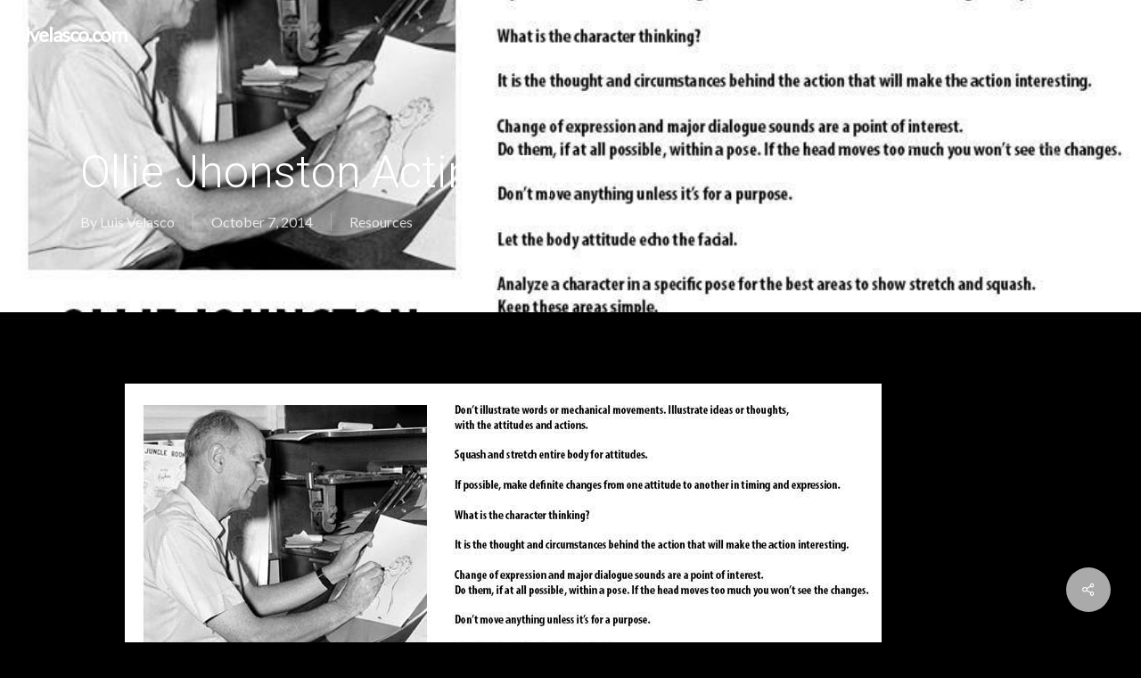

--- FILE ---
content_type: text/html; charset=UTF-8
request_url: http://lvelasco.com/ollie-jhonston-acting-tips/
body_size: 8790
content:
<!doctype html>
<html lang="en-US" class="no-js">
<head>
	<meta charset="UTF-8">
	<meta name="viewport" content="width=device-width, initial-scale=1, maximum-scale=1, user-scalable=0" /><title>Ollie Jhonston Acting Tips &#8211; lvelasco.com</title>
<link rel='dns-prefetch' href='//fonts.googleapis.com' />
<link rel='dns-prefetch' href='//s.w.org' />
<link rel="alternate" type="application/rss+xml" title="lvelasco.com &raquo; Feed" href="http://lvelasco.com/feed/" />
<link rel="alternate" type="application/rss+xml" title="lvelasco.com &raquo; Comments Feed" href="http://lvelasco.com/comments/feed/" />
<link rel="alternate" type="application/rss+xml" title="lvelasco.com &raquo; Ollie Jhonston Acting Tips Comments Feed" href="http://lvelasco.com/ollie-jhonston-acting-tips/feed/" />
		<script type="text/javascript">
			window._wpemojiSettings = {"baseUrl":"https:\/\/s.w.org\/images\/core\/emoji\/11\/72x72\/","ext":".png","svgUrl":"https:\/\/s.w.org\/images\/core\/emoji\/11\/svg\/","svgExt":".svg","source":{"concatemoji":"http:\/\/lvelasco.com\/wp-includes\/js\/wp-emoji-release.min.js?ver=4.9.26"}};
			!function(e,a,t){var n,r,o,i=a.createElement("canvas"),p=i.getContext&&i.getContext("2d");function s(e,t){var a=String.fromCharCode;p.clearRect(0,0,i.width,i.height),p.fillText(a.apply(this,e),0,0);e=i.toDataURL();return p.clearRect(0,0,i.width,i.height),p.fillText(a.apply(this,t),0,0),e===i.toDataURL()}function c(e){var t=a.createElement("script");t.src=e,t.defer=t.type="text/javascript",a.getElementsByTagName("head")[0].appendChild(t)}for(o=Array("flag","emoji"),t.supports={everything:!0,everythingExceptFlag:!0},r=0;r<o.length;r++)t.supports[o[r]]=function(e){if(!p||!p.fillText)return!1;switch(p.textBaseline="top",p.font="600 32px Arial",e){case"flag":return s([55356,56826,55356,56819],[55356,56826,8203,55356,56819])?!1:!s([55356,57332,56128,56423,56128,56418,56128,56421,56128,56430,56128,56423,56128,56447],[55356,57332,8203,56128,56423,8203,56128,56418,8203,56128,56421,8203,56128,56430,8203,56128,56423,8203,56128,56447]);case"emoji":return!s([55358,56760,9792,65039],[55358,56760,8203,9792,65039])}return!1}(o[r]),t.supports.everything=t.supports.everything&&t.supports[o[r]],"flag"!==o[r]&&(t.supports.everythingExceptFlag=t.supports.everythingExceptFlag&&t.supports[o[r]]);t.supports.everythingExceptFlag=t.supports.everythingExceptFlag&&!t.supports.flag,t.DOMReady=!1,t.readyCallback=function(){t.DOMReady=!0},t.supports.everything||(n=function(){t.readyCallback()},a.addEventListener?(a.addEventListener("DOMContentLoaded",n,!1),e.addEventListener("load",n,!1)):(e.attachEvent("onload",n),a.attachEvent("onreadystatechange",function(){"complete"===a.readyState&&t.readyCallback()})),(n=t.source||{}).concatemoji?c(n.concatemoji):n.wpemoji&&n.twemoji&&(c(n.twemoji),c(n.wpemoji)))}(window,document,window._wpemojiSettings);
		</script>
		<style type="text/css">
img.wp-smiley,
img.emoji {
	display: inline !important;
	border: none !important;
	box-shadow: none !important;
	height: 1em !important;
	width: 1em !important;
	margin: 0 .07em !important;
	vertical-align: -0.1em !important;
	background: none !important;
	padding: 0 !important;
}
</style>
<link rel='stylesheet' id='contact-form-7-css'  href='http://lvelasco.com/wp-content/plugins/contact-form-7/includes/css/styles.css?ver=5.1.6' type='text/css' media='all' />
<link rel='stylesheet' id='salient-social-css'  href='http://lvelasco.com/wp-content/plugins/salient-social/css/style.css?ver=1.0' type='text/css' media='all' />
<style id='salient-social-inline-css' type='text/css'>

  .sharing-default-minimal .nectar-love.loved,
  body .nectar-social[data-color-override="override"].fixed > a:before, 
  body .nectar-social[data-color-override="override"].fixed .nectar-social-inner a,
  .sharing-default-minimal .nectar-social[data-color-override="override"] .nectar-social-inner a:hover {
    background-color: #aaaaaa;
  }
  .nectar-social.hover .nectar-love.loved,
  .nectar-social.hover > .nectar-love-button a:hover,
  .nectar-social[data-color-override="override"].hover > div a:hover,
  #single-below-header .nectar-social[data-color-override="override"].hover > div a:hover,
  .nectar-social[data-color-override="override"].hover .share-btn:hover,
  .sharing-default-minimal .nectar-social[data-color-override="override"] .nectar-social-inner a {
    border-color: #aaaaaa;
  }
  #single-below-header .nectar-social.hover .nectar-love.loved i,
  #single-below-header .nectar-social.hover[data-color-override="override"] a:hover,
  #single-below-header .nectar-social.hover[data-color-override="override"] a:hover i,
  #single-below-header .nectar-social.hover .nectar-love-button a:hover i,
  .nectar-love:hover i,
  .hover .nectar-love:hover .total_loves,
  .nectar-love.loved i,
  .nectar-social.hover .nectar-love.loved .total_loves,
  .nectar-social.hover .share-btn:hover, 
  .nectar-social[data-color-override="override"].hover .nectar-social-inner a:hover,
  .nectar-social[data-color-override="override"].hover > div:hover span,
  .sharing-default-minimal .nectar-social[data-color-override="override"] .nectar-social-inner a:not(:hover) i,
  .sharing-default-minimal .nectar-social[data-color-override="override"] .nectar-social-inner a:not(:hover) {
    color: #aaaaaa;
  }
</style>
<link rel='stylesheet' id='font-awesome-css'  href='http://lvelasco.com/wp-content/themes/salient/css/font-awesome-legacy.min.css?ver=4.7.1' type='text/css' media='all' />
<link rel='stylesheet' id='salient-grid-system-css'  href='http://lvelasco.com/wp-content/themes/salient/css/build/grid-system.css?ver=18.0.2' type='text/css' media='all' />
<link rel='stylesheet' id='main-styles-css'  href='http://lvelasco.com/wp-content/themes/salient/css/build/style.css?ver=18.0.2' type='text/css' media='all' />
<link rel='stylesheet' id='nectar-single-styles-css'  href='http://lvelasco.com/wp-content/themes/salient/css/build/single.css?ver=18.0.2' type='text/css' media='all' />
<link rel='stylesheet' id='nectar-cf7-css'  href='http://lvelasco.com/wp-content/themes/salient/css/build/third-party/cf7.css?ver=18.0.2' type='text/css' media='all' />
<link rel='stylesheet' id='nectar_default_font_open_sans-css'  href='https://fonts.googleapis.com/css?family=Open+Sans%3A300%2C400%2C600%2C700&#038;subset=latin%2Clatin-ext' type='text/css' media='all' />
<link rel='stylesheet' id='responsive-css'  href='http://lvelasco.com/wp-content/themes/salient/css/build/responsive.css?ver=18.0.2' type='text/css' media='all' />
<link rel='stylesheet' id='skin-ascend-css'  href='http://lvelasco.com/wp-content/themes/salient/css/build/ascend.css?ver=18.0.2' type='text/css' media='all' />
<link rel='stylesheet' id='salient-wp-menu-dynamic-css'  href='http://lvelasco.com/wp-content/uploads/salient/menu-dynamic.css?ver=60312' type='text/css' media='all' />
<link rel='stylesheet' id='nectar-widget-posts-css'  href='http://lvelasco.com/wp-content/themes/salient/css/build/elements/widget-nectar-posts.css?ver=18.0.2' type='text/css' media='all' />
<link rel='stylesheet' id='dynamic-css-css'  href='http://lvelasco.com/wp-content/uploads/salient/salient-dynamic-styles.css?ver=40717' type='text/css' media='all' />
<style id='dynamic-css-inline-css' type='text/css'>
.no-rgba #header-space{display:none;}@media only screen and (max-width:999px){body #header-space[data-header-mobile-fixed="1"]{display:none;}#header-outer[data-mobile-fixed="false"]{position:absolute;}}@media only screen and (max-width:999px){body:not(.nectar-no-flex-height) #header-space[data-secondary-header-display="full"]:not([data-header-mobile-fixed="false"]){display:block!important;margin-bottom:-50px;}#header-space[data-secondary-header-display="full"][data-header-mobile-fixed="false"]{display:none;}}@media only screen and (min-width:1000px){#header-space{display:none;}.nectar-slider-wrap.first-section,.parallax_slider_outer.first-section,.full-width-content.first-section,.parallax_slider_outer.first-section .swiper-slide .content,.nectar-slider-wrap.first-section .swiper-slide .content,#page-header-bg,.nder-page-header,#page-header-wrap,.full-width-section.first-section{margin-top:0!important;}body #page-header-bg,body #page-header-wrap{height:78px;}body #search-outer{z-index:100000;}}@media only screen and (min-width:1000px){#page-header-wrap.fullscreen-header,#page-header-wrap.fullscreen-header #page-header-bg,html:not(.nectar-box-roll-loaded) .nectar-box-roll > #page-header-bg.fullscreen-header,.nectar_fullscreen_zoom_recent_projects,#nectar_fullscreen_rows:not(.afterLoaded) > div,#nectar_fullscreen_rows:not(.afterLoaded) > section{height:100vh;}.wpb_row.vc_row-o-full-height.top-level,.wpb_row.vc_row-o-full-height.top-level > .col.span_12{min-height:100vh;}#page-header-bg[data-alignment-v="middle"] .span_6 .inner-wrap,#page-header-bg[data-alignment-v="top"] .span_6 .inner-wrap,.blog-archive-header.color-bg .container{padding-top:calc(75px + var(--nectar_hook_before_nav_content_height,0px));}#page-header-wrap.container #page-header-bg .span_6 .inner-wrap{padding-top:0;}.nectar-slider-wrap[data-fullscreen="true"]:not(.loaded),.nectar-slider-wrap[data-fullscreen="true"]:not(.loaded) .swiper-container{height:calc(100vh + 2px)!important;}.admin-bar .nectar-slider-wrap[data-fullscreen="true"]:not(.loaded),.admin-bar .nectar-slider-wrap[data-fullscreen="true"]:not(.loaded) .swiper-container{height:calc(100vh - 30px)!important;}}@media only screen and (max-width:999px){#page-header-bg[data-alignment-v="middle"]:not(.fullscreen-header) .span_6 .inner-wrap,#page-header-bg[data-alignment-v="top"] .span_6 .inner-wrap,.blog-archive-header.color-bg .container{padding-top:calc(49px + var(--nectar_hook_before_nav_content_height,0px));}.vc_row.top-level.full-width-section:not(.full-width-ns) > .span_12,#page-header-bg[data-alignment-v="bottom"] .span_6 .inner-wrap{padding-top:24px;}}@media only screen and (max-width:690px){.vc_row.top-level.full-width-section:not(.full-width-ns) > .span_12{padding-top:49px;}.vc_row.top-level.full-width-content .nectar-recent-posts-single_featured .recent-post-container > .inner-wrap{padding-top:24px;}}@media only screen and (max-width:999px){.full-width-ns .nectar-slider-wrap .swiper-slide[data-y-pos="middle"] .content,.full-width-ns .nectar-slider-wrap .swiper-slide[data-y-pos="top"] .content{padding-top:30px;}}@media only screen and (max-width:999px){.using-mobile-browser #nectar_fullscreen_rows:not(.afterLoaded):not([data-mobile-disable="on"]) > div{height:calc(100vh - 76px);}.using-mobile-browser .wpb_row.vc_row-o-full-height.top-level,.using-mobile-browser .wpb_row.vc_row-o-full-height.top-level > .col.span_12,[data-permanent-transparent="1"].using-mobile-browser .wpb_row.vc_row-o-full-height.top-level,[data-permanent-transparent="1"].using-mobile-browser .wpb_row.vc_row-o-full-height.top-level > .col.span_12{min-height:calc(100vh - 76px);}html:not(.nectar-box-roll-loaded) .nectar-box-roll > #page-header-bg.fullscreen-header,.nectar_fullscreen_zoom_recent_projects,.nectar-slider-wrap[data-fullscreen="true"]:not(.loaded),.nectar-slider-wrap[data-fullscreen="true"]:not(.loaded) .swiper-container,#nectar_fullscreen_rows:not(.afterLoaded):not([data-mobile-disable="on"]) > div{height:calc(100vh - 1px);}.wpb_row.vc_row-o-full-height.top-level,.wpb_row.vc_row-o-full-height.top-level > .col.span_12{min-height:calc(100vh - 1px);}body[data-transparent-header="false"] #ajax-content-wrap.no-scroll{min-height:calc(100vh - 1px);height:calc(100vh - 1px);}}.screen-reader-text,.nectar-skip-to-content:not(:focus){border:0;clip:rect(1px,1px,1px,1px);clip-path:inset(50%);height:1px;margin:-1px;overflow:hidden;padding:0;position:absolute!important;width:1px;word-wrap:normal!important;}.row .col img:not([srcset]){width:auto;}.row .col img.img-with-animation.nectar-lazy:not([srcset]){width:100%;}
</style>
<link rel='stylesheet' id='redux-google-fonts-salient_redux-css'  href='http://fonts.googleapis.com/css?family=Roboto%3A500%2C300%7CLato%3A400%7CMontserrat%3A400&#038;subset=latin&#038;ver=4.9.26' type='text/css' media='all' />
<script type='text/javascript' src='http://lvelasco.com/wp-includes/js/jquery/jquery.js?ver=1.12.4'></script>
<script type='text/javascript' src='http://lvelasco.com/wp-includes/js/jquery/jquery-migrate.min.js?ver=1.4.1'></script>
<script></script><link rel='https://api.w.org/' href='http://lvelasco.com/wp-json/' />
<link rel="EditURI" type="application/rsd+xml" title="RSD" href="http://lvelasco.com/xmlrpc.php?rsd" />
<link rel="wlwmanifest" type="application/wlwmanifest+xml" href="http://lvelasco.com/wp-includes/wlwmanifest.xml" /> 
<link rel='prev' title='Interviews: Dani Peixe, Disney Animator, from the Maxi Diaz Blog.' href='http://lvelasco.com/interviews-dani-peixe-disney-animator-in-the-maxi-diaz-blog/' />
<link rel='next' title='Inspiration: JP Sans Demo Reel' href='http://lvelasco.com/inspiration-jp-sans-demo-reel/' />
<meta name="generator" content="WordPress 4.9.26" />
<link rel="canonical" href="http://lvelasco.com/ollie-jhonston-acting-tips/" />
<link rel='shortlink' href='http://lvelasco.com/?p=1256' />
<link rel="alternate" type="application/json+oembed" href="http://lvelasco.com/wp-json/oembed/1.0/embed?url=http%3A%2F%2Flvelasco.com%2Follie-jhonston-acting-tips%2F" />
<link rel="alternate" type="text/xml+oembed" href="http://lvelasco.com/wp-json/oembed/1.0/embed?url=http%3A%2F%2Flvelasco.com%2Follie-jhonston-acting-tips%2F&#038;format=xml" />
<script type="text/javascript"> var root = document.getElementsByTagName( "html" )[0]; root.setAttribute( "class", "js" ); </script><meta name="generator" content="Powered by WPBakery Page Builder - drag and drop page builder for WordPress."/>
<link rel="icon" href="http://lvelasco.com/wp-content/uploads/2016/07/cropped-Graph-Editor_2-32x32.jpg" sizes="32x32" />
<link rel="icon" href="http://lvelasco.com/wp-content/uploads/2016/07/cropped-Graph-Editor_2-192x192.jpg" sizes="192x192" />
<link rel="apple-touch-icon-precomposed" href="http://lvelasco.com/wp-content/uploads/2016/07/cropped-Graph-Editor_2-180x180.jpg" />
<meta name="msapplication-TileImage" content="http://lvelasco.com/wp-content/uploads/2016/07/cropped-Graph-Editor_2-270x270.jpg" />
<noscript><style> .wpb_animate_when_almost_visible { opacity: 1; }</style></noscript></head><body class="post-template-default single single-post postid-1256 single-format-image ascend wpb-js-composer js-comp-ver-8.6.1 vc_responsive" data-footer-reveal="false" data-footer-reveal-shadow="none" data-header-format="default" data-body-border="off" data-boxed-style="" data-header-breakpoint="1000" data-dropdown-style="minimal" data-cae="easeOutQuint" data-cad="950" data-megamenu-width="contained" data-aie="none" data-ls="magnific" data-apte="center_mask_reveal" data-hhun="0" data-fancy-form-rcs="default" data-form-style="minimal" data-form-submit="regular" data-is="minimal" data-button-style="rounded" data-user-account-button="false" data-flex-cols="true" data-col-gap="default" data-header-inherit-rc="false" data-header-search="false" data-animated-anchors="true" data-ajax-transitions="false" data-full-width-header="true" data-slide-out-widget-area="true" data-slide-out-widget-area-style="slide-out-from-right" data-user-set-ocm="off" data-loading-animation="none" data-bg-header="true" data-responsive="1" data-ext-responsive="true" data-ext-padding="90" data-header-resize="1" data-header-color="light" data-cart="false" data-remove-m-parallax="" data-remove-m-video-bgs="" data-m-animate="0" data-force-header-trans-color="light" data-smooth-scrolling="0" data-permanent-transparent="false" >
	
	<script type="text/javascript">
	 (function(window, document) {

		document.documentElement.classList.remove("no-js");

		if(navigator.userAgent.match(/(Android|iPod|iPhone|iPad|BlackBerry|IEMobile|Opera Mini)/)) {
			document.body.className += " using-mobile-browser mobile ";
		}
		if(navigator.userAgent.match(/Mac/) && navigator.maxTouchPoints && navigator.maxTouchPoints > 2) {
			document.body.className += " using-ios-device ";
		}

		if( !("ontouchstart" in window) ) {

			var body = document.querySelector("body");
			var winW = window.innerWidth;
			var bodyW = body.clientWidth;

			if (winW > bodyW + 4) {
				body.setAttribute("style", "--scroll-bar-w: " + (winW - bodyW - 4) + "px");
			} else {
				body.setAttribute("style", "--scroll-bar-w: 0px");
			}
		}

	 })(window, document);
   </script><nav aria-label="Skip links" class="nectar-skip-to-content-wrap"><a href="#ajax-content-wrap" class="nectar-skip-to-content">Skip to main content</a></nav>	
	<div id="header-space"  data-header-mobile-fixed='1'></div> 
	
		<div id="header-outer" data-has-menu="true" data-has-buttons="no" data-header-button_style="default" data-using-pr-menu="false" data-mobile-fixed="1" data-ptnm="false" data-lhe="default" data-user-set-bg="#ffffff" data-format="default" data-permanent-transparent="false" data-megamenu-rt="0" data-remove-fixed="0" data-header-resize="1" data-cart="false" data-transparency-option="" data-box-shadow="small" data-shrink-num="6" data-using-secondary="0" data-using-logo="0" data-logo-height="22" data-m-logo-height="24" data-padding="28" data-full-width="true" data-condense="false" data-transparent-header="true" data-transparent-shadow-helper="false" data-remove-border="true" class="transparent">
		
<header id="top" role="banner" aria-label="Main Menu">
		<div class="container">
		<div class="row">
			<div class="col span_3">
								<a id="logo" href="http://lvelasco.com" data-supplied-ml-starting-dark="false" data-supplied-ml-starting="false" data-supplied-ml="false" class="no-image">
					lvelasco.com				</a>
							</div><!--/span_3-->

			<div class="col span_9 col_last">
									<div class="nectar-mobile-only mobile-header"><div class="inner"><div class="menu"></div>
</div></div>
													<div class="slide-out-widget-area-toggle mobile-icon slide-out-from-right" data-custom-color="false" data-icon-animation="simple-transform">
						<div> <a href="#slide-out-widget-area" role="button" aria-label="Navigation Menu" aria-expanded="false" class="closed">
							<span class="screen-reader-text">Menu</span><span aria-hidden="true"> <i class="lines-button x2"> <i class="lines"></i> </i> </span>						</a></div>
					</div>
				
									<nav aria-label="Main Menu">
													<ul class="sf-menu">
								<div class="menu"></div>
<li id="social-in-menu" class="button_social_group"><a target="_blank" rel="noopener" href="https://twitter.com/Lvelasco3d"><span class="screen-reader-text">twitter</span><i class="fa fa-twitter" aria-hidden="true"></i> </a><a target="_blank" rel="noopener" href="https://www.facebook.com/lvelasco3d"><span class="screen-reader-text">facebook</span><i class="fa fa-facebook" aria-hidden="true"></i> </a><a target="_blank" rel="noopener" href="https://vimeo.com/lvelasco"><span class="screen-reader-text">vimeo</span><i class="fa fa-vimeo" aria-hidden="true"></i> </a><a target="_blank" rel="noopener" href="https://www.linkedin.com/in/luis-velasco-388a363a/"><span class="screen-reader-text">linkedin</span><i class="fa fa-linkedin" aria-hidden="true"></i> </a><a target="_blank" rel="noopener" href="https://www.instagram.com/lvelasco3d/"><span class="screen-reader-text">instagram</span><i class="fa fa-instagram" aria-hidden="true"></i> </a><a  href=""><span class="screen-reader-text">email</span><i class="fa fa-envelope" aria-hidden="true"></i> </a></li>							</ul>
													<ul class="buttons sf-menu" data-user-set-ocm="off"></ul>
						
					</nav>

					
				</div><!--/span_9-->

				
			</div><!--/row-->
					</div><!--/container-->
	</header>		
	</div>
	
<div id="search-outer" class="nectar">
	<div id="search">
		<div class="container">
			 <div id="search-box">
				 <div class="inner-wrap">
					 <div class="col span_12">
						  <form role="search" action="http://lvelasco.com/" method="GET">
															<input type="text" name="s" id="s" value="Start Typing..." aria-label="Search" data-placeholder="Start Typing..." />
							
						
						<button aria-label="Search" class="search-box__button" type="submit">Search</button>						</form>
					</div><!--/span_12-->
				</div><!--/inner-wrap-->
			 </div><!--/search-box-->
			 <div id="close"><a href="#" role="button"><span class="screen-reader-text">Close Search</span>
				<span class="icon-salient-x" aria-hidden="true"></span>				 </a></div>
		 </div><!--/container-->
	</div><!--/search-->
</div><!--/search-outer-->
	<div id="ajax-content-wrap">
<div id="page-header-wrap" data-animate-in-effect="none" data-midnight="light" class="" style="height: 350px;" role="region" aria-label="Post Header"><div id="page-header-bg" class=" hentry" data-post-hs="default" data-padding-amt="normal" data-animate-in-effect="none" data-midnight="light" data-text-effect="" data-bg-pos="center" data-alignment="left" data-alignment-v="middle" data-parallax="0" data-height="350"  style="background-color: #000; height:350px;">					<div class="page-header-bg-image-wrap" id="nectar-page-header-p-wrap" data-parallax-speed="fast">
						<div class="page-header-bg-image">
							<img width="849" height="473" src="http://lvelasco.com/wp-content/uploads/2014/10/10698578_641140632668054_7862858431990877565_n.jpg" class="attachment-full size-full" alt="" srcset="http://lvelasco.com/wp-content/uploads/2014/10/10698578_641140632668054_7862858431990877565_n.jpg 849w, http://lvelasco.com/wp-content/uploads/2014/10/10698578_641140632668054_7862858431990877565_n-300x167.jpg 300w, http://lvelasco.com/wp-content/uploads/2014/10/10698578_641140632668054_7862858431990877565_n-100x55.jpg 100w, http://lvelasco.com/wp-content/uploads/2014/10/10698578_641140632668054_7862858431990877565_n-846x471.jpg 846w" sizes="(max-width: 849px) 100vw, 849px" />						</div>
					</div> 
				<div class="container">
					<div class="row">
						<div class="col span_6 section-title blog-title" data-remove-post-date="0" data-remove-post-author="0" data-remove-post-comment-number="0">
							<div class="inner-wrap">

								
								<h1 class="entry-title">Ollie Jhonston Acting Tips</h1>

								

																	<div id="single-below-header" data-hide-on-mobile="false">
										<span class="meta-author vcard author"><span class="fn"><span class="author-leading">By</span> <a href="http://lvelasco.com/author/lvelasco/" title="Posts by Luis Velasco" rel="author">Luis Velasco</a></span></span><span class="meta-date date published">October 7, 2014</span><span class="meta-date date updated rich-snippet-hidden">July 8th, 2016</span><span class="meta-category"><a class="resources" href="http://lvelasco.com/category/resources/">Resources</a></span>									</div><!--/single-below-header-->
						
						
							<div id="single-meta">

								<div class="meta-comment-count">
									<a href="http://lvelasco.com/ollie-jhonston-acting-tips/#respond"><i class="icon-default-style steadysets-icon-chat-3"></i> No Comments</a>
								</div>

								
							</div><!--/single-meta-->

											</div>

				</div><!--/section-title-->
							</div><!--/row-->

			


			</div>
</div>

</div>

<div class="container-wrap no-sidebar" data-midnight="dark" data-remove-post-date="0" data-remove-post-author="0" data-remove-post-comment-number="0">
	<div class="container main-content" role="main">

		
		<div class="row">

			
			<div class="post-area col  span_12 col_last" role="main">

			
<article id="post-1256" class="post-1256 post type-post status-publish format-image has-post-thumbnail category-resources post_format-post-format-image">
  
  <div class="inner-wrap">

		<div class="post-content" data-hide-featured-media="1">
      
        <div class="content-inner"><p><a href="http://lvelasco.com/wp-content/uploads/2014/10/10698578_641140632668054_7862858431990877565_n.jpg"><img class="alignleft size-full wp-image-1257" alt="10698578_641140632668054_7862858431990877565_n" src="http://lvelasco.com/wp-content/uploads/2014/10/10698578_641140632668054_7862858431990877565_n.jpg" width="849" height="473" srcset="http://lvelasco.com/wp-content/uploads/2014/10/10698578_641140632668054_7862858431990877565_n.jpg 849w, http://lvelasco.com/wp-content/uploads/2014/10/10698578_641140632668054_7862858431990877565_n-300x167.jpg 300w, http://lvelasco.com/wp-content/uploads/2014/10/10698578_641140632668054_7862858431990877565_n-100x55.jpg 100w, http://lvelasco.com/wp-content/uploads/2014/10/10698578_641140632668054_7862858431990877565_n-846x471.jpg 846w" sizes="(max-width: 849px) 100vw, 849px" /></a></p>
</div>        
      </div><!--/post-content-->
      
    </div><!--/inner-wrap-->
    
</article>
		</div><!--/post-area-->

			
		</div><!--/row-->

		<div class="row">

			<div data-post-header-style="default" class="blog_next_prev_buttons vc_row-fluid wpb_row full-width-content standard_section" data-style="fullwidth_next_only" data-midnight="light"> <div class="post-bg-img" style="background-image: url(http://lvelasco.com/wp-content/uploads/2014/10/DanyPeixe.jpg);"></div>
					 <div class="col span_12 dark left">
						 <div class="inner">
							 <span><i class="next-prev-title">Next Post</i></span><a href="http://lvelasco.com/interviews-dani-peixe-disney-animator-in-the-maxi-diaz-blog/" rel="prev"><h3>Interviews: Dani Peixe, Disney Animator, from the Maxi Diaz Blog.</h3></a>						 </div>
					 </div>
					 <span class="bg-overlay"></span>
					 <span class="full-link"><a href="http://lvelasco.com/interviews-dani-peixe-disney-animator-in-the-maxi-diaz-blog/" rel="prev">Interviews: Dani Peixe, Disney Animator, from the Maxi Diaz Blog.</a></span>

				 
			 </div>

			 
			<div class="comments-section" data-author-bio="false">
				
<div class="comment-wrap full-width-section custom-skip" data-midnight="dark" data-comments-open="true">


			<!-- If comments are open, but there are no comments. -->

	 

	<div id="respond" class="comment-respond">
		<h3 id="reply-title" class="comment-reply-title">Leave a Reply <small><a rel="nofollow" id="cancel-comment-reply-link" href="/ollie-jhonston-acting-tips/#respond" style="display:none;">Cancel Reply</a></small></h3><p class="must-log-in">You must be <a href="http://lvelasco.com/wp-login.php?redirect_to=http%3A%2F%2Flvelasco.com%2Follie-jhonston-acting-tips%2F">logged in</a> to post a comment.</p>	</div><!-- #respond -->
	
</div>			</div>

		</div><!--/row-->

	</div><!--/container main-content-->
	</div><!--/container-wrap-->

<div class="nectar-social fixed" data-position="" data-color-override="override"><a href="#"><i class="icon-default-style steadysets-icon-share"></i></a><div class="nectar-social-inner"><a class='facebook-share nectar-sharing' href='#' title='Share this'> <i class='fa fa-facebook'></i> <span class='social-text'>Share</span> </a><a class='twitter-share nectar-sharing' href='#' title='Tweet this'> <i class='fa fa-twitter'></i> <span class='social-text'>Tweet</span> </a><a class='linkedin-share nectar-sharing' href='#' title='Share this'> <i class='fa fa-linkedin'></i> <span class='social-text'>Share</span> </a><a class='pinterest-share nectar-sharing' href='#' title='Pin this'> <i class='fa fa-pinterest'></i> <span class='social-text'>Pin</span> </a></div></div>
<div id="footer-outer" data-midnight="light" data-cols="1" data-custom-color="false" data-disable-copyright="true" data-matching-section-color="true" data-copyright-line="false" data-using-bg-img="false" data-bg-img-overlay="0.8" data-full-width="false" data-using-widget-area="true" data-link-hover="default"role="contentinfo">
	
		
	<div id="footer-widgets" data-has-widgets="false" data-cols="1">
		
		<div class="container">
			
						
			<div class="row">
				
								
				<div class="col span_12">
												<div class="widget">			
							</div>
											</div>
					
											
						
													
															
							</div>
													</div><!--/container-->
					</div><!--/footer-widgets-->
					
						
</div><!--/footer-outer-->


	<div id="slide-out-widget-area-bg" class="slide-out-from-right dark">
				</div>

		<div id="slide-out-widget-area" role="dialog" aria-modal="true" aria-label="Off Canvas Menu" class="slide-out-from-right" data-dropdown-func="default" data-back-txt="Back">

			<div class="inner-wrap">
			<div class="inner" data-prepend-menu-mobile="false">

				<a class="slide_out_area_close" href="#"><span class="screen-reader-text">Close Menu</span>
					<span class="icon-salient-x icon-default-style"></span>				</a>


									<div class="off-canvas-menu-container mobile-only" role="navigation">

						
						<ul class="menu">
							<div class="menu"><ul>
<li id="menu-item-648" class="menu-item-648"><a></a></li>
<li id="menu-item-704" class="menu-item-704"><a></a></li>
<li id="menu-item-6243" class="menu-item-6243"><a></a></li>
<li id="menu-item-7064" class="menu-item-7064"><a></a></li>
<li id="menu-item-7088" class="menu-item-7088"><a></a></li>
<li id="menu-item-6436" class="menu-item-6436"><a></a></li>
<li id="menu-item-2" class="menu-item-2"><a></a></li>
<li id="menu-item-6094" class="menu-item-6094"><a></a></li>
<li id="menu-item-2000" class="menu-item-2000"><a></a></li>
<li id="menu-item-647" class="menu-item-647"><a></a></li>
<li id="menu-item-1415" class="menu-item-1415"><a></a></li>
<li id="menu-item-2051" class="menu-item-2051"><a></a></li>
<li id="menu-item-26" class="menu-item-26"><a></a></li>
<li id="menu-item-1585" class="menu-item-1585"><a></a></li>
<li id="menu-item-1341" class="menu-item-1341"><a></a></li>
<li id="menu-item-2151" class="menu-item-2151"><a></a></li>
<li id="menu-item-1172" class="menu-item-1172"><a></a></li>
</ul></div>

						</ul>

						<ul class="menu secondary-header-items">
													</ul>
					</div>
					
				</div>

				<div class="bottom-meta-wrap"><ul class="off-canvas-social-links mobile-only"><li><a target="_blank" rel="noopener" href="https://twitter.com/Lvelasco3d"><span class="screen-reader-text">twitter</span><i class="fa fa-twitter" aria-hidden="true"></i> </a></li><li><a target="_blank" rel="noopener" href="https://www.facebook.com/lvelasco3d"><span class="screen-reader-text">facebook</span><i class="fa fa-facebook" aria-hidden="true"></i> </a></li><li><a target="_blank" rel="noopener" href="https://vimeo.com/lvelasco"><span class="screen-reader-text">vimeo</span><i class="fa fa-vimeo" aria-hidden="true"></i> </a></li><li><a target="_blank" rel="noopener" href="https://www.linkedin.com/in/luis-velasco-388a363a/"><span class="screen-reader-text">linkedin</span><i class="fa fa-linkedin" aria-hidden="true"></i> </a></li><li><a target="_blank" rel="noopener" href="https://www.instagram.com/lvelasco3d/"><span class="screen-reader-text">instagram</span><i class="fa fa-instagram" aria-hidden="true"></i> </a></li><li><a  href=""><span class="screen-reader-text">email</span><i class="fa fa-envelope" aria-hidden="true"></i> </a></li></ul></div><!--/bottom-meta-wrap--></div> <!--/inner-wrap-->
				</div>
		
</div> <!--/ajax-content-wrap-->

	<a id="to-top" aria-label="Back to top" role="button" href="#" class="mobile-enabled"><i role="presentation" class="fa fa-angle-up"></i></a>
	<link data-pagespeed-no-defer data-nowprocket data-wpacu-skip data-no-optimize data-noptimize rel='stylesheet' id='main-styles-non-critical-css'  href='http://lvelasco.com/wp-content/themes/salient/css/build/style-non-critical.css?ver=18.0.2' type='text/css' media='all' />
<link data-pagespeed-no-defer data-nowprocket data-wpacu-skip data-no-optimize data-noptimize rel='stylesheet' id='magnific-css'  href='http://lvelasco.com/wp-content/themes/salient/css/build/plugins/magnific.css?ver=8.6.0' type='text/css' media='all' />
<link data-pagespeed-no-defer data-nowprocket data-wpacu-skip data-no-optimize data-noptimize rel='stylesheet' id='nectar-ocm-core-css'  href='http://lvelasco.com/wp-content/themes/salient/css/build/off-canvas/core.css?ver=18.0.2' type='text/css' media='all' />
<script type='text/javascript'>
/* <![CDATA[ */
var wpcf7 = {"apiSettings":{"root":"http:\/\/lvelasco.com\/wp-json\/contact-form-7\/v1","namespace":"contact-form-7\/v1"}};
/* ]]> */
</script>
<script type='text/javascript' src='http://lvelasco.com/wp-content/plugins/contact-form-7/includes/js/scripts.js?ver=5.1.6'></script>
<script type='text/javascript'>
/* <![CDATA[ */
var nectarLove = {"ajaxurl":"http:\/\/lvelasco.com\/wp-admin\/admin-ajax.php","postID":"1256","rooturl":"http:\/\/lvelasco.com","loveNonce":"03398c92a1"};
/* ]]> */
</script>
<script type='text/javascript' src='http://lvelasco.com/wp-content/plugins/salient-social/js/salient-social.js?ver=1.0'></script>
<script type='text/javascript' src='http://lvelasco.com/wp-content/themes/salient/js/build/third-party/jquery.easing.min.js?ver=1.3'></script>
<script type='text/javascript' src='http://lvelasco.com/wp-content/themes/salient/js/build/priority.js?ver=18.0.2'></script>
<script type='text/javascript' src='http://lvelasco.com/wp-content/themes/salient/js/build/third-party/transit.min.js?ver=0.9.9'></script>
<script type='text/javascript' src='http://lvelasco.com/wp-content/themes/salient/js/build/third-party/waypoints.js?ver=4.0.2'></script>
<script type='text/javascript' src='http://lvelasco.com/wp-content/plugins/salient-portfolio/js/third-party/imagesLoaded.min.js?ver=4.1.4'></script>
<script type='text/javascript' src='http://lvelasco.com/wp-content/themes/salient/js/build/third-party/hoverintent.min.js?ver=1.9'></script>
<script type='text/javascript' src='http://lvelasco.com/wp-content/themes/salient/js/build/third-party/magnific.js?ver=7.0.1'></script>
<script type='text/javascript' src='http://lvelasco.com/wp-content/themes/salient/js/build/third-party/anime.min.js?ver=4.5.1'></script>
<script type='text/javascript' src='http://lvelasco.com/wp-content/themes/salient/js/build/third-party/superfish.js?ver=1.5.8'></script>
<script type='text/javascript'>
/* <![CDATA[ */
var nectarLove = {"ajaxurl":"http:\/\/lvelasco.com\/wp-admin\/admin-ajax.php","postID":"1256","rooturl":"http:\/\/lvelasco.com","disqusComments":"false","loveNonce":"03398c92a1","mapApiKey":""};
var nectarOptions = {"delay_js":"false","smooth_scroll":"false","smooth_scroll_strength":"50","quick_search":"false","react_compat":"disabled","header_entrance":"false","body_border_func":"default","disable_box_roll_mobile":"false","body_border_mobile":"0","dropdown_hover_intent":"default","simplify_ocm_mobile":"0","mobile_header_format":"default","ocm_btn_position":"default","left_header_dropdown_func":"default","ajax_add_to_cart":"0","ocm_remove_ext_menu_items":"remove_images","woo_product_filter_toggle":"0","woo_sidebar_toggles":"true","woo_sticky_sidebar":"0","woo_minimal_product_hover":"default","woo_minimal_product_effect":"default","woo_related_upsell_carousel":"false","woo_product_variable_select":"default","woo_using_cart_addons":"false","view_transitions_effect":""};
var nectar_front_i18n = {"menu":"Menu","next":"Next","previous":"Previous","close":"Close"};
/* ]]> */
</script>
<script type='text/javascript' src='http://lvelasco.com/wp-content/themes/salient/js/build/init.js?ver=18.0.2'></script>
<script type='text/javascript' src='http://lvelasco.com/wp-content/plugins/salient-core/js/third-party/touchswipe.min.js?ver=3.1.2'></script>
<script type='text/javascript' src='http://lvelasco.com/wp-includes/js/comment-reply.min.js?ver=4.9.26'></script>
<script type='text/javascript' src='http://lvelasco.com/wp-includes/js/wp-embed.min.js?ver=4.9.26'></script>
<script></script></body>
</html>